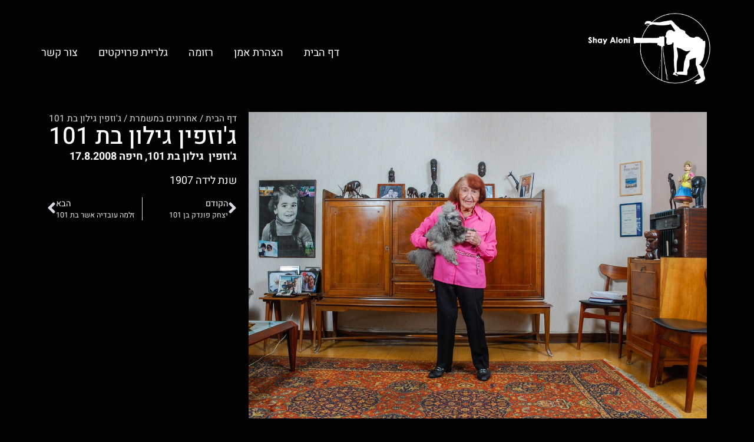

--- FILE ---
content_type: text/html; charset=UTF-8
request_url: https://shayaloni.co.il/portfolio/%D7%92%D7%95%D7%96%D7%A4%D7%99%D7%9F-%D7%A4%D7%99%D7%A0%D7%99-%D7%92%D7%99%D7%9C%D7%95%D7%9F-%D7%91%D7%AA-101/
body_size: 11106
content:
<!doctype html>
<html dir="rtl" lang="he-IL">
<head>
	<meta charset="UTF-8">
	<meta name="viewport" content="width=device-width, initial-scale=1">
	<link rel="profile" href="https://gmpg.org/xfn/11">
	<meta name='robots' content='index, follow, max-image-preview:large, max-snippet:-1, max-video-preview:-1' />

	<!-- This site is optimized with the Yoast SEO plugin v26.5 - https://yoast.com/wordpress/plugins/seo/ -->
	<title>ג&#039;וזפין גילון בת 101 - שי אלוני</title>
	<link rel="canonical" href="https://shayaloni.co.il/portfolio/גוזפין-פיני-גילון-בת-101/" />
	<meta property="og:locale" content="he_IL" />
	<meta property="og:type" content="article" />
	<meta property="og:title" content="ג&#039;וזפין גילון בת 101 - שי אלוני" />
	<meta property="og:description" content="ג&#039;וזפין  גילון בת 101, חיפה 17.8.2008 שנת לידה 1907" />
	<meta property="og:url" content="https://shayaloni.co.il/portfolio/גוזפין-פיני-גילון-בת-101/" />
	<meta property="og:site_name" content="שי אלוני" />
	<meta property="article:modified_time" content="2023-06-10T14:33:39+00:00" />
	<meta property="og:image" content="https://shayaloni.co.il/wp-content/uploads/2022/08/mini-_DSC0159.jpg" />
	<meta property="og:image:width" content="1200" />
	<meta property="og:image:height" content="803" />
	<meta property="og:image:type" content="image/jpeg" />
	<meta name="twitter:card" content="summary_large_image" />
	<meta name="twitter:label1" content="זמן קריאה מוערך" />
	<meta name="twitter:data1" content="דקה1" />
	<script type="application/ld+json" class="yoast-schema-graph">{"@context":"https://schema.org","@graph":[{"@type":"WebPage","@id":"https://shayaloni.co.il/portfolio/%d7%92%d7%95%d7%96%d7%a4%d7%99%d7%9f-%d7%a4%d7%99%d7%a0%d7%99-%d7%92%d7%99%d7%9c%d7%95%d7%9f-%d7%91%d7%aa-101/","url":"https://shayaloni.co.il/portfolio/%d7%92%d7%95%d7%96%d7%a4%d7%99%d7%9f-%d7%a4%d7%99%d7%a0%d7%99-%d7%92%d7%99%d7%9c%d7%95%d7%9f-%d7%91%d7%aa-101/","name":"ג'וזפין גילון בת 101 - שי אלוני","isPartOf":{"@id":"https://shayaloni.co.il/#website"},"primaryImageOfPage":{"@id":"https://shayaloni.co.il/portfolio/%d7%92%d7%95%d7%96%d7%a4%d7%99%d7%9f-%d7%a4%d7%99%d7%a0%d7%99-%d7%92%d7%99%d7%9c%d7%95%d7%9f-%d7%91%d7%aa-101/#primaryimage"},"image":{"@id":"https://shayaloni.co.il/portfolio/%d7%92%d7%95%d7%96%d7%a4%d7%99%d7%9f-%d7%a4%d7%99%d7%a0%d7%99-%d7%92%d7%99%d7%9c%d7%95%d7%9f-%d7%91%d7%aa-101/#primaryimage"},"thumbnailUrl":"https://shayaloni.co.il/wp-content/uploads/2022/08/mini-_DSC0159.jpg","datePublished":"2022-08-06T07:47:27+00:00","dateModified":"2023-06-10T14:33:39+00:00","breadcrumb":{"@id":"https://shayaloni.co.il/portfolio/%d7%92%d7%95%d7%96%d7%a4%d7%99%d7%9f-%d7%a4%d7%99%d7%a0%d7%99-%d7%92%d7%99%d7%9c%d7%95%d7%9f-%d7%91%d7%aa-101/#breadcrumb"},"inLanguage":"he-IL","potentialAction":[{"@type":"ReadAction","target":["https://shayaloni.co.il/portfolio/%d7%92%d7%95%d7%96%d7%a4%d7%99%d7%9f-%d7%a4%d7%99%d7%a0%d7%99-%d7%92%d7%99%d7%9c%d7%95%d7%9f-%d7%91%d7%aa-101/"]}]},{"@type":"ImageObject","inLanguage":"he-IL","@id":"https://shayaloni.co.il/portfolio/%d7%92%d7%95%d7%96%d7%a4%d7%99%d7%9f-%d7%a4%d7%99%d7%a0%d7%99-%d7%92%d7%99%d7%9c%d7%95%d7%9f-%d7%91%d7%aa-101/#primaryimage","url":"https://shayaloni.co.il/wp-content/uploads/2022/08/mini-_DSC0159.jpg","contentUrl":"https://shayaloni.co.il/wp-content/uploads/2022/08/mini-_DSC0159.jpg","width":1200,"height":803,"caption":"ג'וזפין  גילון בת 101, חיפה 17.8.2008"},{"@type":"BreadcrumbList","@id":"https://shayaloni.co.il/portfolio/%d7%92%d7%95%d7%96%d7%a4%d7%99%d7%9f-%d7%a4%d7%99%d7%a0%d7%99-%d7%92%d7%99%d7%9c%d7%95%d7%9f-%d7%91%d7%aa-101/#breadcrumb","itemListElement":[{"@type":"ListItem","position":1,"name":"דף הבית","item":"https://shayaloni.co.il/"},{"@type":"ListItem","position":2,"name":"אחרונים במשמרת","item":"https://shayaloni.co.il/project/%d7%90%d7%97%d7%a8%d7%95%d7%a0%d7%99%d7%9d-%d7%91%d7%9e%d7%a9%d7%9e%d7%a8%d7%aa/"},{"@type":"ListItem","position":3,"name":"ג'וזפין גילון בת 101"}]},{"@type":"WebSite","@id":"https://shayaloni.co.il/#website","url":"https://shayaloni.co.il/","name":"שי אלוני","description":"אתר הצילום של שי אלוני","publisher":{"@id":"https://shayaloni.co.il/#/schema/person/b398c133eb3f41acd29dba7fb28a1fb4"},"potentialAction":[{"@type":"SearchAction","target":{"@type":"EntryPoint","urlTemplate":"https://shayaloni.co.il/?s={search_term_string}"},"query-input":{"@type":"PropertyValueSpecification","valueRequired":true,"valueName":"search_term_string"}}],"inLanguage":"he-IL"},{"@type":["Person","Organization"],"@id":"https://shayaloni.co.il/#/schema/person/b398c133eb3f41acd29dba7fb28a1fb4","name":"shay","image":{"@type":"ImageObject","inLanguage":"he-IL","@id":"https://shayaloni.co.il/#/schema/person/image/","url":"https://shayaloni.co.il/wp-content/uploads/2022/03/LOGO-Custom.jpeg","contentUrl":"https://shayaloni.co.il/wp-content/uploads/2022/03/LOGO-Custom.jpeg","width":259,"height":266,"caption":"shay"},"logo":{"@id":"https://shayaloni.co.il/#/schema/person/image/"}}]}</script>
	<!-- / Yoast SEO plugin. -->


<link rel="alternate" type="application/rss+xml" title="שי אלוני &laquo; פיד‏" href="https://shayaloni.co.il/feed/" />
<link rel="alternate" type="application/rss+xml" title="שי אלוני &laquo; פיד תגובות‏" href="https://shayaloni.co.il/comments/feed/" />
<link rel="alternate" title="oEmbed (JSON)" type="application/json+oembed" href="https://shayaloni.co.il/wp-json/oembed/1.0/embed?url=https%3A%2F%2Fshayaloni.co.il%2Fportfolio%2F%25d7%2592%25d7%2595%25d7%2596%25d7%25a4%25d7%2599%25d7%259f-%25d7%25a4%25d7%2599%25d7%25a0%25d7%2599-%25d7%2592%25d7%2599%25d7%259c%25d7%2595%25d7%259f-%25d7%2591%25d7%25aa-101%2F" />
<link rel="alternate" title="oEmbed (XML)" type="text/xml+oembed" href="https://shayaloni.co.il/wp-json/oembed/1.0/embed?url=https%3A%2F%2Fshayaloni.co.il%2Fportfolio%2F%25d7%2592%25d7%2595%25d7%2596%25d7%25a4%25d7%2599%25d7%259f-%25d7%25a4%25d7%2599%25d7%25a0%25d7%2599-%25d7%2592%25d7%2599%25d7%259c%25d7%2595%25d7%259f-%25d7%2591%25d7%25aa-101%2F&#038;format=xml" />
<style id='wp-img-auto-sizes-contain-inline-css'>
img:is([sizes=auto i],[sizes^="auto," i]){contain-intrinsic-size:3000px 1500px}
/*# sourceURL=wp-img-auto-sizes-contain-inline-css */
</style>
<style id='wp-emoji-styles-inline-css'>

	img.wp-smiley, img.emoji {
		display: inline !important;
		border: none !important;
		box-shadow: none !important;
		height: 1em !important;
		width: 1em !important;
		margin: 0 0.07em !important;
		vertical-align: -0.1em !important;
		background: none !important;
		padding: 0 !important;
	}
/*# sourceURL=wp-emoji-styles-inline-css */
</style>
<link rel='stylesheet' id='wp-block-library-rtl-css' href='https://shayaloni.co.il/wp-includes/css/dist/block-library/style-rtl.min.css?ver=6.9' media='all' />
<style id='global-styles-inline-css'>
:root{--wp--preset--aspect-ratio--square: 1;--wp--preset--aspect-ratio--4-3: 4/3;--wp--preset--aspect-ratio--3-4: 3/4;--wp--preset--aspect-ratio--3-2: 3/2;--wp--preset--aspect-ratio--2-3: 2/3;--wp--preset--aspect-ratio--16-9: 16/9;--wp--preset--aspect-ratio--9-16: 9/16;--wp--preset--color--black: #000000;--wp--preset--color--cyan-bluish-gray: #abb8c3;--wp--preset--color--white: #ffffff;--wp--preset--color--pale-pink: #f78da7;--wp--preset--color--vivid-red: #cf2e2e;--wp--preset--color--luminous-vivid-orange: #ff6900;--wp--preset--color--luminous-vivid-amber: #fcb900;--wp--preset--color--light-green-cyan: #7bdcb5;--wp--preset--color--vivid-green-cyan: #00d084;--wp--preset--color--pale-cyan-blue: #8ed1fc;--wp--preset--color--vivid-cyan-blue: #0693e3;--wp--preset--color--vivid-purple: #9b51e0;--wp--preset--gradient--vivid-cyan-blue-to-vivid-purple: linear-gradient(135deg,rgb(6,147,227) 0%,rgb(155,81,224) 100%);--wp--preset--gradient--light-green-cyan-to-vivid-green-cyan: linear-gradient(135deg,rgb(122,220,180) 0%,rgb(0,208,130) 100%);--wp--preset--gradient--luminous-vivid-amber-to-luminous-vivid-orange: linear-gradient(135deg,rgb(252,185,0) 0%,rgb(255,105,0) 100%);--wp--preset--gradient--luminous-vivid-orange-to-vivid-red: linear-gradient(135deg,rgb(255,105,0) 0%,rgb(207,46,46) 100%);--wp--preset--gradient--very-light-gray-to-cyan-bluish-gray: linear-gradient(135deg,rgb(238,238,238) 0%,rgb(169,184,195) 100%);--wp--preset--gradient--cool-to-warm-spectrum: linear-gradient(135deg,rgb(74,234,220) 0%,rgb(151,120,209) 20%,rgb(207,42,186) 40%,rgb(238,44,130) 60%,rgb(251,105,98) 80%,rgb(254,248,76) 100%);--wp--preset--gradient--blush-light-purple: linear-gradient(135deg,rgb(255,206,236) 0%,rgb(152,150,240) 100%);--wp--preset--gradient--blush-bordeaux: linear-gradient(135deg,rgb(254,205,165) 0%,rgb(254,45,45) 50%,rgb(107,0,62) 100%);--wp--preset--gradient--luminous-dusk: linear-gradient(135deg,rgb(255,203,112) 0%,rgb(199,81,192) 50%,rgb(65,88,208) 100%);--wp--preset--gradient--pale-ocean: linear-gradient(135deg,rgb(255,245,203) 0%,rgb(182,227,212) 50%,rgb(51,167,181) 100%);--wp--preset--gradient--electric-grass: linear-gradient(135deg,rgb(202,248,128) 0%,rgb(113,206,126) 100%);--wp--preset--gradient--midnight: linear-gradient(135deg,rgb(2,3,129) 0%,rgb(40,116,252) 100%);--wp--preset--font-size--small: 13px;--wp--preset--font-size--medium: 20px;--wp--preset--font-size--large: 36px;--wp--preset--font-size--x-large: 42px;--wp--preset--spacing--20: 0.44rem;--wp--preset--spacing--30: 0.67rem;--wp--preset--spacing--40: 1rem;--wp--preset--spacing--50: 1.5rem;--wp--preset--spacing--60: 2.25rem;--wp--preset--spacing--70: 3.38rem;--wp--preset--spacing--80: 5.06rem;--wp--preset--shadow--natural: 6px 6px 9px rgba(0, 0, 0, 0.2);--wp--preset--shadow--deep: 12px 12px 50px rgba(0, 0, 0, 0.4);--wp--preset--shadow--sharp: 6px 6px 0px rgba(0, 0, 0, 0.2);--wp--preset--shadow--outlined: 6px 6px 0px -3px rgb(255, 255, 255), 6px 6px rgb(0, 0, 0);--wp--preset--shadow--crisp: 6px 6px 0px rgb(0, 0, 0);}:root { --wp--style--global--content-size: 800px;--wp--style--global--wide-size: 1200px; }:where(body) { margin: 0; }.wp-site-blocks > .alignleft { float: left; margin-right: 2em; }.wp-site-blocks > .alignright { float: right; margin-left: 2em; }.wp-site-blocks > .aligncenter { justify-content: center; margin-left: auto; margin-right: auto; }:where(.wp-site-blocks) > * { margin-block-start: 24px; margin-block-end: 0; }:where(.wp-site-blocks) > :first-child { margin-block-start: 0; }:where(.wp-site-blocks) > :last-child { margin-block-end: 0; }:root { --wp--style--block-gap: 24px; }:root :where(.is-layout-flow) > :first-child{margin-block-start: 0;}:root :where(.is-layout-flow) > :last-child{margin-block-end: 0;}:root :where(.is-layout-flow) > *{margin-block-start: 24px;margin-block-end: 0;}:root :where(.is-layout-constrained) > :first-child{margin-block-start: 0;}:root :where(.is-layout-constrained) > :last-child{margin-block-end: 0;}:root :where(.is-layout-constrained) > *{margin-block-start: 24px;margin-block-end: 0;}:root :where(.is-layout-flex){gap: 24px;}:root :where(.is-layout-grid){gap: 24px;}.is-layout-flow > .alignleft{float: left;margin-inline-start: 0;margin-inline-end: 2em;}.is-layout-flow > .alignright{float: right;margin-inline-start: 2em;margin-inline-end: 0;}.is-layout-flow > .aligncenter{margin-left: auto !important;margin-right: auto !important;}.is-layout-constrained > .alignleft{float: left;margin-inline-start: 0;margin-inline-end: 2em;}.is-layout-constrained > .alignright{float: right;margin-inline-start: 2em;margin-inline-end: 0;}.is-layout-constrained > .aligncenter{margin-left: auto !important;margin-right: auto !important;}.is-layout-constrained > :where(:not(.alignleft):not(.alignright):not(.alignfull)){max-width: var(--wp--style--global--content-size);margin-left: auto !important;margin-right: auto !important;}.is-layout-constrained > .alignwide{max-width: var(--wp--style--global--wide-size);}body .is-layout-flex{display: flex;}.is-layout-flex{flex-wrap: wrap;align-items: center;}.is-layout-flex > :is(*, div){margin: 0;}body .is-layout-grid{display: grid;}.is-layout-grid > :is(*, div){margin: 0;}body{padding-top: 0px;padding-right: 0px;padding-bottom: 0px;padding-left: 0px;}a:where(:not(.wp-element-button)){text-decoration: underline;}:root :where(.wp-element-button, .wp-block-button__link){background-color: #32373c;border-width: 0;color: #fff;font-family: inherit;font-size: inherit;font-style: inherit;font-weight: inherit;letter-spacing: inherit;line-height: inherit;padding-top: calc(0.667em + 2px);padding-right: calc(1.333em + 2px);padding-bottom: calc(0.667em + 2px);padding-left: calc(1.333em + 2px);text-decoration: none;text-transform: inherit;}.has-black-color{color: var(--wp--preset--color--black) !important;}.has-cyan-bluish-gray-color{color: var(--wp--preset--color--cyan-bluish-gray) !important;}.has-white-color{color: var(--wp--preset--color--white) !important;}.has-pale-pink-color{color: var(--wp--preset--color--pale-pink) !important;}.has-vivid-red-color{color: var(--wp--preset--color--vivid-red) !important;}.has-luminous-vivid-orange-color{color: var(--wp--preset--color--luminous-vivid-orange) !important;}.has-luminous-vivid-amber-color{color: var(--wp--preset--color--luminous-vivid-amber) !important;}.has-light-green-cyan-color{color: var(--wp--preset--color--light-green-cyan) !important;}.has-vivid-green-cyan-color{color: var(--wp--preset--color--vivid-green-cyan) !important;}.has-pale-cyan-blue-color{color: var(--wp--preset--color--pale-cyan-blue) !important;}.has-vivid-cyan-blue-color{color: var(--wp--preset--color--vivid-cyan-blue) !important;}.has-vivid-purple-color{color: var(--wp--preset--color--vivid-purple) !important;}.has-black-background-color{background-color: var(--wp--preset--color--black) !important;}.has-cyan-bluish-gray-background-color{background-color: var(--wp--preset--color--cyan-bluish-gray) !important;}.has-white-background-color{background-color: var(--wp--preset--color--white) !important;}.has-pale-pink-background-color{background-color: var(--wp--preset--color--pale-pink) !important;}.has-vivid-red-background-color{background-color: var(--wp--preset--color--vivid-red) !important;}.has-luminous-vivid-orange-background-color{background-color: var(--wp--preset--color--luminous-vivid-orange) !important;}.has-luminous-vivid-amber-background-color{background-color: var(--wp--preset--color--luminous-vivid-amber) !important;}.has-light-green-cyan-background-color{background-color: var(--wp--preset--color--light-green-cyan) !important;}.has-vivid-green-cyan-background-color{background-color: var(--wp--preset--color--vivid-green-cyan) !important;}.has-pale-cyan-blue-background-color{background-color: var(--wp--preset--color--pale-cyan-blue) !important;}.has-vivid-cyan-blue-background-color{background-color: var(--wp--preset--color--vivid-cyan-blue) !important;}.has-vivid-purple-background-color{background-color: var(--wp--preset--color--vivid-purple) !important;}.has-black-border-color{border-color: var(--wp--preset--color--black) !important;}.has-cyan-bluish-gray-border-color{border-color: var(--wp--preset--color--cyan-bluish-gray) !important;}.has-white-border-color{border-color: var(--wp--preset--color--white) !important;}.has-pale-pink-border-color{border-color: var(--wp--preset--color--pale-pink) !important;}.has-vivid-red-border-color{border-color: var(--wp--preset--color--vivid-red) !important;}.has-luminous-vivid-orange-border-color{border-color: var(--wp--preset--color--luminous-vivid-orange) !important;}.has-luminous-vivid-amber-border-color{border-color: var(--wp--preset--color--luminous-vivid-amber) !important;}.has-light-green-cyan-border-color{border-color: var(--wp--preset--color--light-green-cyan) !important;}.has-vivid-green-cyan-border-color{border-color: var(--wp--preset--color--vivid-green-cyan) !important;}.has-pale-cyan-blue-border-color{border-color: var(--wp--preset--color--pale-cyan-blue) !important;}.has-vivid-cyan-blue-border-color{border-color: var(--wp--preset--color--vivid-cyan-blue) !important;}.has-vivid-purple-border-color{border-color: var(--wp--preset--color--vivid-purple) !important;}.has-vivid-cyan-blue-to-vivid-purple-gradient-background{background: var(--wp--preset--gradient--vivid-cyan-blue-to-vivid-purple) !important;}.has-light-green-cyan-to-vivid-green-cyan-gradient-background{background: var(--wp--preset--gradient--light-green-cyan-to-vivid-green-cyan) !important;}.has-luminous-vivid-amber-to-luminous-vivid-orange-gradient-background{background: var(--wp--preset--gradient--luminous-vivid-amber-to-luminous-vivid-orange) !important;}.has-luminous-vivid-orange-to-vivid-red-gradient-background{background: var(--wp--preset--gradient--luminous-vivid-orange-to-vivid-red) !important;}.has-very-light-gray-to-cyan-bluish-gray-gradient-background{background: var(--wp--preset--gradient--very-light-gray-to-cyan-bluish-gray) !important;}.has-cool-to-warm-spectrum-gradient-background{background: var(--wp--preset--gradient--cool-to-warm-spectrum) !important;}.has-blush-light-purple-gradient-background{background: var(--wp--preset--gradient--blush-light-purple) !important;}.has-blush-bordeaux-gradient-background{background: var(--wp--preset--gradient--blush-bordeaux) !important;}.has-luminous-dusk-gradient-background{background: var(--wp--preset--gradient--luminous-dusk) !important;}.has-pale-ocean-gradient-background{background: var(--wp--preset--gradient--pale-ocean) !important;}.has-electric-grass-gradient-background{background: var(--wp--preset--gradient--electric-grass) !important;}.has-midnight-gradient-background{background: var(--wp--preset--gradient--midnight) !important;}.has-small-font-size{font-size: var(--wp--preset--font-size--small) !important;}.has-medium-font-size{font-size: var(--wp--preset--font-size--medium) !important;}.has-large-font-size{font-size: var(--wp--preset--font-size--large) !important;}.has-x-large-font-size{font-size: var(--wp--preset--font-size--x-large) !important;}
:root :where(.wp-block-pullquote){font-size: 1.5em;line-height: 1.6;}
/*# sourceURL=global-styles-inline-css */
</style>
<link rel='stylesheet' id='hello-elementor-css' href='https://shayaloni.co.il/wp-content/themes/hello-elementor/assets/css/reset.css?ver=3.4.5' media='all' />
<link rel='stylesheet' id='hello-elementor-theme-style-css' href='https://shayaloni.co.il/wp-content/themes/hello-elementor/assets/css/theme.css?ver=3.4.5' media='all' />
<link rel='stylesheet' id='hello-elementor-header-footer-css' href='https://shayaloni.co.il/wp-content/themes/hello-elementor/assets/css/header-footer.css?ver=3.4.5' media='all' />
<link rel='stylesheet' id='elementor-frontend-css' href='https://shayaloni.co.il/wp-content/plugins/elementor/assets/css/frontend-rtl.min.css?ver=3.33.3' media='all' />
<link rel='stylesheet' id='elementor-post-5-css' href='https://shayaloni.co.il/wp-content/uploads/elementor/css/post-5.css?ver=1765017371' media='all' />
<link rel='stylesheet' id='widget-image-css' href='https://shayaloni.co.il/wp-content/plugins/elementor/assets/css/widget-image-rtl.min.css?ver=3.33.3' media='all' />
<link rel='stylesheet' id='widget-nav-menu-css' href='https://shayaloni.co.il/wp-content/plugins/elementor-pro/assets/css/widget-nav-menu-rtl.min.css?ver=3.33.2' media='all' />
<link rel='stylesheet' id='widget-heading-css' href='https://shayaloni.co.il/wp-content/plugins/elementor/assets/css/widget-heading-rtl.min.css?ver=3.33.3' media='all' />
<link rel='stylesheet' id='e-sticky-css' href='https://shayaloni.co.il/wp-content/plugins/elementor-pro/assets/css/modules/sticky.min.css?ver=3.33.2' media='all' />
<link rel='stylesheet' id='widget-breadcrumbs-css' href='https://shayaloni.co.il/wp-content/plugins/elementor-pro/assets/css/widget-breadcrumbs-rtl.min.css?ver=3.33.2' media='all' />
<link rel='stylesheet' id='widget-post-navigation-css' href='https://shayaloni.co.il/wp-content/plugins/elementor-pro/assets/css/widget-post-navigation-rtl.min.css?ver=3.33.2' media='all' />
<link rel='stylesheet' id='elementor-icons-css' href='https://shayaloni.co.il/wp-content/plugins/elementor/assets/lib/eicons/css/elementor-icons.min.css?ver=5.44.0' media='all' />
<link rel='stylesheet' id='jet-tricks-frontend-css' href='https://shayaloni.co.il/wp-content/plugins/jet-tricks/assets/css/jet-tricks-frontend.css?ver=1.5.6' media='all' />
<link rel='stylesheet' id='elementor-post-11-css' href='https://shayaloni.co.il/wp-content/uploads/elementor/css/post-11.css?ver=1765017371' media='all' />
<link rel='stylesheet' id='elementor-post-7-css' href='https://shayaloni.co.il/wp-content/uploads/elementor/css/post-7.css?ver=1765017371' media='all' />
<link rel='stylesheet' id='elementor-post-338-css' href='https://shayaloni.co.il/wp-content/uploads/elementor/css/post-338.css?ver=1765017371' media='all' />
<link rel='stylesheet' id='elementor-gf-local-heebo-css' href='https://shayaloni.co.il/wp-content/uploads/elementor/google-fonts/css/heebo.css?ver=1755328940' media='all' />
<link rel='stylesheet' id='elementor-icons-shared-0-css' href='https://shayaloni.co.il/wp-content/plugins/elementor/assets/lib/font-awesome/css/fontawesome.min.css?ver=5.15.3' media='all' />
<link rel='stylesheet' id='elementor-icons-fa-solid-css' href='https://shayaloni.co.il/wp-content/plugins/elementor/assets/lib/font-awesome/css/solid.min.css?ver=5.15.3' media='all' />
<script src="https://shayaloni.co.il/wp-includes/js/jquery/jquery.min.js?ver=3.7.1" id="jquery-core-js"></script>
<script src="https://shayaloni.co.il/wp-includes/js/jquery/jquery-migrate.min.js?ver=3.4.1" id="jquery-migrate-js"></script>
<link rel="https://api.w.org/" href="https://shayaloni.co.il/wp-json/" /><link rel="EditURI" type="application/rsd+xml" title="RSD" href="https://shayaloni.co.il/xmlrpc.php?rsd" />
<meta name="generator" content="WordPress 6.9" />
<link rel='shortlink' href='https://shayaloni.co.il/?p=432' />
<meta name="generator" content="Elementor 3.33.3; features: additional_custom_breakpoints; settings: css_print_method-external, google_font-enabled, font_display-swap">
			<style>
				.e-con.e-parent:nth-of-type(n+4):not(.e-lazyloaded):not(.e-no-lazyload),
				.e-con.e-parent:nth-of-type(n+4):not(.e-lazyloaded):not(.e-no-lazyload) * {
					background-image: none !important;
				}
				@media screen and (max-height: 1024px) {
					.e-con.e-parent:nth-of-type(n+3):not(.e-lazyloaded):not(.e-no-lazyload),
					.e-con.e-parent:nth-of-type(n+3):not(.e-lazyloaded):not(.e-no-lazyload) * {
						background-image: none !important;
					}
				}
				@media screen and (max-height: 640px) {
					.e-con.e-parent:nth-of-type(n+2):not(.e-lazyloaded):not(.e-no-lazyload),
					.e-con.e-parent:nth-of-type(n+2):not(.e-lazyloaded):not(.e-no-lazyload) * {
						background-image: none !important;
					}
				}
			</style>
			<link rel="icon" href="https://shayaloni.co.il/wp-content/uploads/2022/03/LOGO-Custom-150x150.jpeg" sizes="32x32" />
<link rel="icon" href="https://shayaloni.co.il/wp-content/uploads/2022/03/LOGO-Custom.jpeg" sizes="192x192" />
<link rel="apple-touch-icon" href="https://shayaloni.co.il/wp-content/uploads/2022/03/LOGO-Custom.jpeg" />
<meta name="msapplication-TileImage" content="https://shayaloni.co.il/wp-content/uploads/2022/03/LOGO-Custom.jpeg" />
</head>
<body class="rtl wp-singular portfolio-template-default single single-portfolio postid-432 wp-custom-logo wp-embed-responsive wp-theme-hello-elementor wp-child-theme-shayaloni hello-elementor-default elementor-default elementor-kit-5 elementor-page-338">


<a class="skip-link screen-reader-text" href="#content">דלג לתוכן</a>

		<header data-elementor-type="header" data-elementor-id="11" class="elementor elementor-11 elementor-location-header" data-elementor-post-type="elementor_library">
			<div class="elementor-element elementor-element-e7f1a9e e-flex e-con-boxed e-con e-parent" data-id="e7f1a9e" data-element_type="container" data-settings="{&quot;jet_parallax_layout_list&quot;:[]}">
					<div class="e-con-inner">
				<div class="elementor-element elementor-element-6c52ab9 elementor-widget elementor-widget-theme-site-logo elementor-widget-image" data-id="6c52ab9" data-element_type="widget" data-widget_type="theme-site-logo.default">
				<div class="elementor-widget-container">
											<a href="https://shayaloni.co.il">
			<img width="1395" height="1000" src="https://shayaloni.co.il/wp-content/uploads/2023/06/לוגו-15.6.23.png" class="attachment-full size-full wp-image-2443" alt="" srcset="https://shayaloni.co.il/wp-content/uploads/2023/06/לוגו-15.6.23.png 1395w, https://shayaloni.co.il/wp-content/uploads/2023/06/לוגו-15.6.23-300x215.png 300w, https://shayaloni.co.il/wp-content/uploads/2023/06/לוגו-15.6.23-1024x734.png 1024w, https://shayaloni.co.il/wp-content/uploads/2023/06/לוגו-15.6.23-768x551.png 768w" sizes="(max-width: 1395px) 100vw, 1395px" />				</a>
											</div>
				</div>
				<div class="elementor-element elementor-element-325e6c9 elementor-nav-menu--stretch elementor-nav-menu__text-align-center elementor-nav-menu--dropdown-tablet elementor-nav-menu--toggle elementor-nav-menu--burger elementor-widget elementor-widget-nav-menu" data-id="325e6c9" data-element_type="widget" data-settings="{&quot;full_width&quot;:&quot;stretch&quot;,&quot;layout&quot;:&quot;horizontal&quot;,&quot;submenu_icon&quot;:{&quot;value&quot;:&quot;&lt;i class=\&quot;fas fa-caret-down\&quot; aria-hidden=\&quot;true\&quot;&gt;&lt;\/i&gt;&quot;,&quot;library&quot;:&quot;fa-solid&quot;},&quot;toggle&quot;:&quot;burger&quot;}" data-widget_type="nav-menu.default">
				<div class="elementor-widget-container">
								<nav aria-label="תפריט" class="elementor-nav-menu--main elementor-nav-menu__container elementor-nav-menu--layout-horizontal e--pointer-underline e--animation-fade">
				<ul id="menu-1-325e6c9" class="elementor-nav-menu"><li class="menu-item menu-item-type-post_type menu-item-object-page menu-item-home menu-item-2349"><a href="https://shayaloni.co.il/" class="elementor-item">דף הבית</a></li>
<li class="menu-item menu-item-type-post_type menu-item-object-page menu-item-2347"><a href="https://shayaloni.co.il/about/" class="elementor-item">הצהרת אמן</a></li>
<li class="menu-item menu-item-type-post_type menu-item-object-page menu-item-2348"><a href="https://shayaloni.co.il/%d7%a8%d7%96%d7%95%d7%9e%d7%94/" class="elementor-item">רזומה</a></li>
<li class="menu-item menu-item-type-post_type menu-item-object-page menu-item-2407"><a href="https://shayaloni.co.il/project-gallery/" class="elementor-item">גלריית פרויקטים</a></li>
<li class="menu-item menu-item-type-post_type menu-item-object-page menu-item-2346"><a href="https://shayaloni.co.il/contact/" class="elementor-item">צור קשר</a></li>
</ul>			</nav>
					<div class="elementor-menu-toggle" role="button" tabindex="0" aria-label="כפתור פתיחת תפריט" aria-expanded="false">
			<i aria-hidden="true" role="presentation" class="elementor-menu-toggle__icon--open eicon-menu-bar"></i><i aria-hidden="true" role="presentation" class="elementor-menu-toggle__icon--close eicon-close"></i>		</div>
					<nav class="elementor-nav-menu--dropdown elementor-nav-menu__container" aria-hidden="true">
				<ul id="menu-2-325e6c9" class="elementor-nav-menu"><li class="menu-item menu-item-type-post_type menu-item-object-page menu-item-home menu-item-2349"><a href="https://shayaloni.co.il/" class="elementor-item" tabindex="-1">דף הבית</a></li>
<li class="menu-item menu-item-type-post_type menu-item-object-page menu-item-2347"><a href="https://shayaloni.co.il/about/" class="elementor-item" tabindex="-1">הצהרת אמן</a></li>
<li class="menu-item menu-item-type-post_type menu-item-object-page menu-item-2348"><a href="https://shayaloni.co.il/%d7%a8%d7%96%d7%95%d7%9e%d7%94/" class="elementor-item" tabindex="-1">רזומה</a></li>
<li class="menu-item menu-item-type-post_type menu-item-object-page menu-item-2407"><a href="https://shayaloni.co.il/project-gallery/" class="elementor-item" tabindex="-1">גלריית פרויקטים</a></li>
<li class="menu-item menu-item-type-post_type menu-item-object-page menu-item-2346"><a href="https://shayaloni.co.il/contact/" class="elementor-item" tabindex="-1">צור קשר</a></li>
</ul>			</nav>
						</div>
				</div>
					</div>
				</div>
				</header>
				<div data-elementor-type="single-post" data-elementor-id="338" class="elementor elementor-338 elementor-location-single post-432 portfolio type-portfolio status-publish has-post-thumbnail hentry project-20" data-elementor-post-type="elementor_library">
			<div class="elementor-element elementor-element-e114d2b e-flex e-con-boxed e-con e-parent" data-id="e114d2b" data-element_type="container" data-settings="{&quot;jet_parallax_layout_list&quot;:[]}">
					<div class="e-con-inner">
		<div class="elementor-element elementor-element-4d9cd6f e-con-full e-flex e-con e-child" data-id="4d9cd6f" data-element_type="container" data-settings="{&quot;jet_parallax_layout_list&quot;:[]}">
				<div class="elementor-element elementor-element-8eae163 elementor-widget elementor-widget-theme-post-featured-image elementor-widget-image" data-id="8eae163" data-element_type="widget" data-settings="{&quot;sticky&quot;:&quot;top&quot;,&quot;sticky_on&quot;:[&quot;desktop&quot;],&quot;sticky_parent&quot;:&quot;yes&quot;,&quot;sticky_offset&quot;:0,&quot;sticky_effects_offset&quot;:0,&quot;sticky_anchor_link_offset&quot;:0}" data-widget_type="theme-post-featured-image.default">
				<div class="elementor-widget-container">
																<a href="https://shayaloni.co.il/wp-content/uploads/2022/08/mini-_DSC0159.jpg" data-elementor-open-lightbox="yes" data-elementor-lightbox-title="ג&#039;וזפין  גילון בת 101, חיפה 17.8.2008" data-e-action-hash="#elementor-action%3Aaction%3Dlightbox%26settings%3DeyJpZCI6NDMzLCJ1cmwiOiJodHRwczpcL1wvc2hheWFsb25pLmNvLmlsXC93cC1jb250ZW50XC91cGxvYWRzXC8yMDIyXC8wOFwvbWluaS1fRFNDMDE1OS5qcGcifQ%3D%3D">
							<img width="1200" height="803" src="https://shayaloni.co.il/wp-content/uploads/2022/08/mini-_DSC0159.jpg" class="attachment-full size-full wp-image-433" alt="ג&#039;וזפין  גילון בת 101, חיפה 17.8.2008" srcset="https://shayaloni.co.il/wp-content/uploads/2022/08/mini-_DSC0159.jpg 1200w, https://shayaloni.co.il/wp-content/uploads/2022/08/mini-_DSC0159-300x201.jpg 300w, https://shayaloni.co.il/wp-content/uploads/2022/08/mini-_DSC0159-1024x685.jpg 1024w, https://shayaloni.co.il/wp-content/uploads/2022/08/mini-_DSC0159-768x514.jpg 768w" sizes="(max-width: 1200px) 100vw, 1200px" />								</a>
															</div>
				</div>
				</div>
		<div class="elementor-element elementor-element-8caa015 e-con-full e-flex e-con e-child" data-id="8caa015" data-element_type="container" data-settings="{&quot;jet_parallax_layout_list&quot;:[]}">
				<div class="elementor-element elementor-element-71d064d elementor-widget elementor-widget-breadcrumbs" data-id="71d064d" data-element_type="widget" data-widget_type="breadcrumbs.default">
				<div class="elementor-widget-container">
					<p id="breadcrumbs"><span><span><a href="https://shayaloni.co.il/">דף הבית</a></span> / <span><a href="https://shayaloni.co.il/project/%d7%90%d7%97%d7%a8%d7%95%d7%a0%d7%99%d7%9d-%d7%91%d7%9e%d7%a9%d7%9e%d7%a8%d7%aa/">אחרונים במשמרת</a></span> / <span class="breadcrumb_last" aria-current="page">ג'וזפין גילון בת 101</span></span></p>				</div>
				</div>
				<div class="elementor-element elementor-element-2948bfe elementor-widget elementor-widget-theme-post-title elementor-page-title elementor-widget-heading" data-id="2948bfe" data-element_type="widget" data-widget_type="theme-post-title.default">
				<div class="elementor-widget-container">
					<h1 class="elementor-heading-title elementor-size-default">ג'וזפין  גילון בת 101</h1>				</div>
				</div>
				<div class="elementor-element elementor-element-3a3f514 elementor-widget elementor-widget-theme-post-content" data-id="3a3f514" data-element_type="widget" data-widget_type="theme-post-content.default">
				<div class="elementor-widget-container">
					<p><strong>ג'וזפין  גילון בת 101, חיפה 17.8.2008</strong></p>
<p>שנת לידה 1907</p>
				</div>
				</div>
				<div class="elementor-element elementor-element-ab776b7 elementor-post-navigation-borders-yes elementor-widget elementor-widget-post-navigation" data-id="ab776b7" data-element_type="widget" data-widget_type="post-navigation.default">
				<div class="elementor-widget-container">
							<div class="elementor-post-navigation" role="navigation" aria-label="ניווט בין פוסטים">
			<div class="elementor-post-navigation__prev elementor-post-navigation__link">
				<a href="https://shayaloni.co.il/portfolio/%d7%99%d7%a6%d7%97%d7%a7-%d7%a4%d7%95%d7%a0%d7%93%d7%a7-%d7%91%d7%9f-101/" rel="prev"><span class="post-navigation__arrow-wrapper post-navigation__arrow-prev"><i aria-hidden="true" class="fas fa-angle-right"></i><span class="elementor-screen-only">קודם</span></span><span class="elementor-post-navigation__link__prev"><span class="post-navigation__prev--label">הקודם</span><span class="post-navigation__prev--title">יצחק פונדק בן 101</span></span></a>			</div>
							<div class="elementor-post-navigation__separator-wrapper">
					<div class="elementor-post-navigation__separator"></div>
				</div>
						<div class="elementor-post-navigation__next elementor-post-navigation__link">
				<a href="https://shayaloni.co.il/portfolio/%d7%96%d7%9c%d7%9e%d7%94-%d7%a2%d7%95%d7%91%d7%93%d7%99%d7%94-%d7%90%d7%a9%d7%a8-%d7%91%d7%aa-101/" rel="next"><span class="elementor-post-navigation__link__next"><span class="post-navigation__next--label">הבא</span><span class="post-navigation__next--title">זלמה עובדיה אשר בת 101</span></span><span class="post-navigation__arrow-wrapper post-navigation__arrow-next"><i aria-hidden="true" class="fas fa-angle-left"></i><span class="elementor-screen-only">הבא</span></span></a>			</div>
		</div>
						</div>
				</div>
				</div>
					</div>
				</div>
				</div>
				<footer data-elementor-type="footer" data-elementor-id="7" class="elementor elementor-7 elementor-location-footer" data-elementor-post-type="elementor_library">
					<section class="elementor-section elementor-top-section elementor-element elementor-element-07f329a elementor-section-boxed elementor-section-height-default elementor-section-height-default" data-id="07f329a" data-element_type="section" data-settings="{&quot;jet_parallax_layout_list&quot;:[]}">
						<div class="elementor-container elementor-column-gap-default">
					<div class="elementor-column elementor-col-100 elementor-top-column elementor-element elementor-element-59f2d55" data-id="59f2d55" data-element_type="column">
			<div class="elementor-widget-wrap elementor-element-populated">
						<div class="elementor-element elementor-element-f7ef1f5 elementor-widget elementor-widget-heading" data-id="f7ef1f5" data-element_type="widget" data-widget_type="heading.default">
				<div class="elementor-widget-container">
					<p class="elementor-heading-title elementor-size-default">&copy; 2026 כל הזכויות שמורות לשי אלוני</p>				</div>
				</div>
					</div>
		</div>
					</div>
		</section>
				</footer>
		
<script type="speculationrules">
{"prefetch":[{"source":"document","where":{"and":[{"href_matches":"/*"},{"not":{"href_matches":["/wp-*.php","/wp-admin/*","/wp-content/uploads/*","/wp-content/*","/wp-content/plugins/*","/wp-content/themes/shayaloni/*","/wp-content/themes/hello-elementor/*","/*\\?(.+)"]}},{"not":{"selector_matches":"a[rel~=\"nofollow\"]"}},{"not":{"selector_matches":".no-prefetch, .no-prefetch a"}}]},"eagerness":"conservative"}]}
</script>
			<script>
				const lazyloadRunObserver = () => {
					const lazyloadBackgrounds = document.querySelectorAll( `.e-con.e-parent:not(.e-lazyloaded)` );
					const lazyloadBackgroundObserver = new IntersectionObserver( ( entries ) => {
						entries.forEach( ( entry ) => {
							if ( entry.isIntersecting ) {
								let lazyloadBackground = entry.target;
								if( lazyloadBackground ) {
									lazyloadBackground.classList.add( 'e-lazyloaded' );
								}
								lazyloadBackgroundObserver.unobserve( entry.target );
							}
						});
					}, { rootMargin: '200px 0px 200px 0px' } );
					lazyloadBackgrounds.forEach( ( lazyloadBackground ) => {
						lazyloadBackgroundObserver.observe( lazyloadBackground );
					} );
				};
				const events = [
					'DOMContentLoaded',
					'elementor/lazyload/observe',
				];
				events.forEach( ( event ) => {
					document.addEventListener( event, lazyloadRunObserver );
				} );
			</script>
			<link rel='stylesheet' id='jet-elements-css' href='https://shayaloni.co.il/wp-content/plugins/jet-elements/assets/css/jet-elements-rtl.css?ver=2.7.9.1' media='all' />
<script src="https://shayaloni.co.il/wp-content/themes/hello-elementor/assets/js/hello-frontend.js?ver=3.4.5" id="hello-theme-frontend-js"></script>
<script src="https://shayaloni.co.il/wp-content/plugins/elementor/assets/js/webpack.runtime.min.js?ver=3.33.3" id="elementor-webpack-runtime-js"></script>
<script src="https://shayaloni.co.il/wp-content/plugins/elementor/assets/js/frontend-modules.min.js?ver=3.33.3" id="elementor-frontend-modules-js"></script>
<script src="https://shayaloni.co.il/wp-includes/js/jquery/ui/core.min.js?ver=1.13.3" id="jquery-ui-core-js"></script>
<script id="elementor-frontend-js-before">
var elementorFrontendConfig = {"environmentMode":{"edit":false,"wpPreview":false,"isScriptDebug":false},"i18n":{"shareOnFacebook":"\u05e9\u05ea\u05e3 \u05d1\u05e4\u05d9\u05d9\u05e1\u05d1\u05d5\u05e7","shareOnTwitter":"\u05e9\u05ea\u05e3 \u05d1\u05d8\u05d5\u05d5\u05d9\u05d8\u05e8","pinIt":"\u05dc\u05e0\u05e2\u05d5\u05e5 \u05d1\u05e4\u05d9\u05e0\u05d8\u05e8\u05e1\u05d8","download":"\u05d4\u05d5\u05e8\u05d3\u05d4","downloadImage":"\u05d4\u05d5\u05e8\u05d3\u05ea \u05ea\u05de\u05d5\u05e0\u05d4","fullscreen":"\u05de\u05e1\u05da \u05de\u05dc\u05d0","zoom":"\u05de\u05d9\u05e7\u05d5\u05d3","share":"\u05e9\u05ea\u05e3","playVideo":"\u05e0\u05d2\u05df \u05d5\u05d9\u05d3\u05d0\u05d5","previous":"\u05e7\u05d5\u05d3\u05dd","next":"\u05d4\u05d1\u05d0","close":"\u05e1\u05d2\u05d5\u05e8","a11yCarouselPrevSlideMessage":"\u05e9\u05e7\u05d5\u05e4\u05d9\u05ea \u05e7\u05d5\u05d3\u05de\u05ea","a11yCarouselNextSlideMessage":"\u05e9\u05e7\u05d5\u05e4\u05d9\u05ea \u05d4\u05d1\u05d0\u05d4","a11yCarouselFirstSlideMessage":"\u05d6\u05d5\u05d4\u05d9 \u05d4\u05e9\u05e7\u05d5\u05e4\u05d9\u05ea \u05d4\u05e8\u05d0\u05e9\u05d5\u05e0\u05d4","a11yCarouselLastSlideMessage":"\u05d6\u05d5\u05d4\u05d9 \u05d4\u05e9\u05e7\u05d5\u05e4\u05d9\u05ea \u05d4\u05d0\u05d7\u05e8\u05d5\u05e0\u05d4","a11yCarouselPaginationBulletMessage":"\u05dc\u05e2\u05d1\u05d5\u05e8 \u05dc\u05e9\u05e7\u05d5\u05e4\u05d9\u05ea"},"is_rtl":true,"breakpoints":{"xs":0,"sm":480,"md":768,"lg":1025,"xl":1440,"xxl":1600},"responsive":{"breakpoints":{"mobile":{"label":"\u05de\u05d5\u05d1\u05d9\u05d9\u05dc \u05d0\u05e0\u05db\u05d9","value":767,"default_value":767,"direction":"max","is_enabled":true},"mobile_extra":{"label":"\u05de\u05d5\u05d1\u05d9\u05d9\u05dc \u05d0\u05d5\u05e4\u05e7\u05d9","value":880,"default_value":880,"direction":"max","is_enabled":false},"tablet":{"label":"\u05d8\u05d0\u05d1\u05dc\u05d8 \u05d0\u05e0\u05db\u05d9","value":1024,"default_value":1024,"direction":"max","is_enabled":true},"tablet_extra":{"label":"\u05d8\u05d0\u05d1\u05dc\u05d8 \u05d0\u05d5\u05e4\u05e7\u05d9","value":1200,"default_value":1200,"direction":"max","is_enabled":false},"laptop":{"label":"\u05dc\u05e4\u05d8\u05d5\u05e4","value":1366,"default_value":1366,"direction":"max","is_enabled":false},"widescreen":{"label":"\u05de\u05e1\u05da \u05e8\u05d7\u05d1","value":2400,"default_value":2400,"direction":"min","is_enabled":false}},"hasCustomBreakpoints":false},"version":"3.33.3","is_static":false,"experimentalFeatures":{"additional_custom_breakpoints":true,"container":true,"theme_builder_v2":true,"hello-theme-header-footer":true,"nested-elements":true,"home_screen":true,"global_classes_should_enforce_capabilities":true,"e_variables":true,"cloud-library":true,"e_opt_in_v4_page":true,"import-export-customization":true,"mega-menu":true,"e_pro_variables":true},"urls":{"assets":"https:\/\/shayaloni.co.il\/wp-content\/plugins\/elementor\/assets\/","ajaxurl":"https:\/\/shayaloni.co.il\/wp-admin\/admin-ajax.php","uploadUrl":"https:\/\/shayaloni.co.il\/wp-content\/uploads"},"nonces":{"floatingButtonsClickTracking":"005a802d97"},"swiperClass":"swiper","settings":{"page":[],"editorPreferences":[]},"kit":{"body_background_background":"classic","active_breakpoints":["viewport_mobile","viewport_tablet"],"global_image_lightbox":"yes","lightbox_enable_counter":"yes","lightbox_enable_fullscreen":"yes","lightbox_enable_zoom":"yes","lightbox_enable_share":"yes","lightbox_title_src":"title","lightbox_description_src":"description","hello_header_logo_type":"logo","hello_header_menu_layout":"horizontal","hello_footer_logo_type":"logo"},"post":{"id":432,"title":"%D7%92%27%D7%95%D7%96%D7%A4%D7%99%D7%9F%20%D7%92%D7%99%D7%9C%D7%95%D7%9F%20%D7%91%D7%AA%20101%20-%20%D7%A9%D7%99%20%D7%90%D7%9C%D7%95%D7%A0%D7%99","excerpt":"","featuredImage":"https:\/\/shayaloni.co.il\/wp-content\/uploads\/2022\/08\/mini-_DSC0159-1024x685.jpg"}};
//# sourceURL=elementor-frontend-js-before
</script>
<script src="https://shayaloni.co.il/wp-content/plugins/elementor/assets/js/frontend.min.js?ver=3.33.3" id="elementor-frontend-js"></script>
<script src="https://shayaloni.co.il/wp-content/plugins/elementor-pro/assets/lib/smartmenus/jquery.smartmenus.min.js?ver=1.2.1" id="smartmenus-js"></script>
<script src="https://shayaloni.co.il/wp-content/plugins/elementor-pro/assets/lib/sticky/jquery.sticky.min.js?ver=3.33.2" id="e-sticky-js"></script>
<script src="https://shayaloni.co.il/wp-content/plugins/elementor-pro/assets/js/webpack-pro.runtime.min.js?ver=3.33.2" id="elementor-pro-webpack-runtime-js"></script>
<script src="https://shayaloni.co.il/wp-includes/js/dist/hooks.min.js?ver=dd5603f07f9220ed27f1" id="wp-hooks-js"></script>
<script src="https://shayaloni.co.il/wp-includes/js/dist/i18n.min.js?ver=c26c3dc7bed366793375" id="wp-i18n-js"></script>
<script id="wp-i18n-js-after">
wp.i18n.setLocaleData( { 'text direction\u0004ltr': [ 'rtl' ] } );
//# sourceURL=wp-i18n-js-after
</script>
<script id="elementor-pro-frontend-js-before">
var ElementorProFrontendConfig = {"ajaxurl":"https:\/\/shayaloni.co.il\/wp-admin\/admin-ajax.php","nonce":"04c3998cb8","urls":{"assets":"https:\/\/shayaloni.co.il\/wp-content\/plugins\/elementor-pro\/assets\/","rest":"https:\/\/shayaloni.co.il\/wp-json\/"},"settings":{"lazy_load_background_images":true},"popup":{"hasPopUps":true},"shareButtonsNetworks":{"facebook":{"title":"Facebook","has_counter":true},"twitter":{"title":"Twitter"},"linkedin":{"title":"LinkedIn","has_counter":true},"pinterest":{"title":"Pinterest","has_counter":true},"reddit":{"title":"Reddit","has_counter":true},"vk":{"title":"VK","has_counter":true},"odnoklassniki":{"title":"OK","has_counter":true},"tumblr":{"title":"Tumblr"},"digg":{"title":"Digg"},"skype":{"title":"Skype"},"stumbleupon":{"title":"StumbleUpon","has_counter":true},"mix":{"title":"Mix"},"telegram":{"title":"Telegram"},"pocket":{"title":"Pocket","has_counter":true},"xing":{"title":"XING","has_counter":true},"whatsapp":{"title":"WhatsApp"},"email":{"title":"Email"},"print":{"title":"Print"},"x-twitter":{"title":"X"},"threads":{"title":"Threads"}},"facebook_sdk":{"lang":"he_IL","app_id":""},"lottie":{"defaultAnimationUrl":"https:\/\/shayaloni.co.il\/wp-content\/plugins\/elementor-pro\/modules\/lottie\/assets\/animations\/default.json"}};
//# sourceURL=elementor-pro-frontend-js-before
</script>
<script src="https://shayaloni.co.il/wp-content/plugins/elementor-pro/assets/js/frontend.min.js?ver=3.33.2" id="elementor-pro-frontend-js"></script>
<script src="https://shayaloni.co.il/wp-content/plugins/elementor-pro/assets/js/elements-handlers.min.js?ver=3.33.2" id="pro-elements-handlers-js"></script>
<script id="jet-elements-js-extra">
var jetElements = {"ajaxUrl":"https://shayaloni.co.il/wp-admin/admin-ajax.php","isMobile":"false","templateApiUrl":"https://shayaloni.co.il/wp-json/jet-elements-api/v1/elementor-template","devMode":"false","messages":{"invalidMail":"Please specify a valid e-mail"}};
//# sourceURL=jet-elements-js-extra
</script>
<script src="https://shayaloni.co.il/wp-content/plugins/jet-elements/assets/js/jet-elements.min.js?ver=2.7.9.1" id="jet-elements-js"></script>
<script src="https://shayaloni.co.il/wp-content/plugins/jet-tricks/assets/js/lib/tippy/popperjs.js?ver=2.5.2" id="jet-tricks-popperjs-js"></script>
<script src="https://shayaloni.co.il/wp-content/plugins/jet-tricks/assets/js/lib/tippy/tippy-bundle.js?ver=6.3.1" id="jet-tricks-tippy-bundle-js"></script>
<script id="jet-tricks-frontend-js-extra">
var JetTricksSettings = {"elements_data":{"sections":[],"columns":[],"widgets":{"6c52ab9":[],"325e6c9":[],"8eae163":[],"71d064d":[],"2948bfe":[],"3a3f514":[],"ab776b7":[],"f7ef1f5":[]}}};
//# sourceURL=jet-tricks-frontend-js-extra
</script>
<script src="https://shayaloni.co.il/wp-content/plugins/jet-tricks/assets/js/jet-tricks-frontend.js?ver=1.5.6" id="jet-tricks-frontend-js"></script>
<script id="wp-emoji-settings" type="application/json">
{"baseUrl":"https://s.w.org/images/core/emoji/17.0.2/72x72/","ext":".png","svgUrl":"https://s.w.org/images/core/emoji/17.0.2/svg/","svgExt":".svg","source":{"concatemoji":"https://shayaloni.co.il/wp-includes/js/wp-emoji-release.min.js?ver=6.9"}}
</script>
<script type="module">
/*! This file is auto-generated */
const a=JSON.parse(document.getElementById("wp-emoji-settings").textContent),o=(window._wpemojiSettings=a,"wpEmojiSettingsSupports"),s=["flag","emoji"];function i(e){try{var t={supportTests:e,timestamp:(new Date).valueOf()};sessionStorage.setItem(o,JSON.stringify(t))}catch(e){}}function c(e,t,n){e.clearRect(0,0,e.canvas.width,e.canvas.height),e.fillText(t,0,0);t=new Uint32Array(e.getImageData(0,0,e.canvas.width,e.canvas.height).data);e.clearRect(0,0,e.canvas.width,e.canvas.height),e.fillText(n,0,0);const a=new Uint32Array(e.getImageData(0,0,e.canvas.width,e.canvas.height).data);return t.every((e,t)=>e===a[t])}function p(e,t){e.clearRect(0,0,e.canvas.width,e.canvas.height),e.fillText(t,0,0);var n=e.getImageData(16,16,1,1);for(let e=0;e<n.data.length;e++)if(0!==n.data[e])return!1;return!0}function u(e,t,n,a){switch(t){case"flag":return n(e,"\ud83c\udff3\ufe0f\u200d\u26a7\ufe0f","\ud83c\udff3\ufe0f\u200b\u26a7\ufe0f")?!1:!n(e,"\ud83c\udde8\ud83c\uddf6","\ud83c\udde8\u200b\ud83c\uddf6")&&!n(e,"\ud83c\udff4\udb40\udc67\udb40\udc62\udb40\udc65\udb40\udc6e\udb40\udc67\udb40\udc7f","\ud83c\udff4\u200b\udb40\udc67\u200b\udb40\udc62\u200b\udb40\udc65\u200b\udb40\udc6e\u200b\udb40\udc67\u200b\udb40\udc7f");case"emoji":return!a(e,"\ud83e\u1fac8")}return!1}function f(e,t,n,a){let r;const o=(r="undefined"!=typeof WorkerGlobalScope&&self instanceof WorkerGlobalScope?new OffscreenCanvas(300,150):document.createElement("canvas")).getContext("2d",{willReadFrequently:!0}),s=(o.textBaseline="top",o.font="600 32px Arial",{});return e.forEach(e=>{s[e]=t(o,e,n,a)}),s}function r(e){var t=document.createElement("script");t.src=e,t.defer=!0,document.head.appendChild(t)}a.supports={everything:!0,everythingExceptFlag:!0},new Promise(t=>{let n=function(){try{var e=JSON.parse(sessionStorage.getItem(o));if("object"==typeof e&&"number"==typeof e.timestamp&&(new Date).valueOf()<e.timestamp+604800&&"object"==typeof e.supportTests)return e.supportTests}catch(e){}return null}();if(!n){if("undefined"!=typeof Worker&&"undefined"!=typeof OffscreenCanvas&&"undefined"!=typeof URL&&URL.createObjectURL&&"undefined"!=typeof Blob)try{var e="postMessage("+f.toString()+"("+[JSON.stringify(s),u.toString(),c.toString(),p.toString()].join(",")+"));",a=new Blob([e],{type:"text/javascript"});const r=new Worker(URL.createObjectURL(a),{name:"wpTestEmojiSupports"});return void(r.onmessage=e=>{i(n=e.data),r.terminate(),t(n)})}catch(e){}i(n=f(s,u,c,p))}t(n)}).then(e=>{for(const n in e)a.supports[n]=e[n],a.supports.everything=a.supports.everything&&a.supports[n],"flag"!==n&&(a.supports.everythingExceptFlag=a.supports.everythingExceptFlag&&a.supports[n]);var t;a.supports.everythingExceptFlag=a.supports.everythingExceptFlag&&!a.supports.flag,a.supports.everything||((t=a.source||{}).concatemoji?r(t.concatemoji):t.wpemoji&&t.twemoji&&(r(t.twemoji),r(t.wpemoji)))});
//# sourceURL=https://shayaloni.co.il/wp-includes/js/wp-emoji-loader.min.js
</script>

</body>
</html>


--- FILE ---
content_type: text/css
request_url: https://shayaloni.co.il/wp-content/uploads/elementor/css/post-11.css?ver=1765017371
body_size: 809
content:
.elementor-11 .elementor-element.elementor-element-e7f1a9e{--display:flex;--flex-direction:row;--container-widget-width:calc( ( 1 - var( --container-widget-flex-grow ) ) * 100% );--container-widget-height:100%;--container-widget-flex-grow:1;--container-widget-align-self:stretch;--flex-wrap-mobile:wrap;--justify-content:space-between;--align-items:center;}.elementor-11 .elementor-element.elementor-element-6c52ab9 > .elementor-widget-container{margin:0px 0px 0px 0px;padding:0px 0px 0px 0px;}.elementor-11 .elementor-element.elementor-element-6c52ab9{text-align:left;}.elementor-11 .elementor-element.elementor-element-6c52ab9 img{width:223px;}.elementor-11 .elementor-element.elementor-element-325e6c9 .elementor-menu-toggle{margin-right:auto;}.elementor-11 .elementor-element.elementor-element-325e6c9 .elementor-nav-menu--main .elementor-item{color:#FFFFFF;fill:#FFFFFF;padding-left:0px;padding-right:0px;}.elementor-11 .elementor-element.elementor-element-325e6c9 .elementor-nav-menu--main .elementor-item:hover,
					.elementor-11 .elementor-element.elementor-element-325e6c9 .elementor-nav-menu--main .elementor-item.elementor-item-active,
					.elementor-11 .elementor-element.elementor-element-325e6c9 .elementor-nav-menu--main .elementor-item.highlighted,
					.elementor-11 .elementor-element.elementor-element-325e6c9 .elementor-nav-menu--main .elementor-item:focus{color:#FFFFFF;fill:#FFFFFF;}.elementor-11 .elementor-element.elementor-element-325e6c9 .elementor-nav-menu--main:not(.e--pointer-framed) .elementor-item:before,
					.elementor-11 .elementor-element.elementor-element-325e6c9 .elementor-nav-menu--main:not(.e--pointer-framed) .elementor-item:after{background-color:#FFFFFF;}.elementor-11 .elementor-element.elementor-element-325e6c9 .e--pointer-framed .elementor-item:before,
					.elementor-11 .elementor-element.elementor-element-325e6c9 .e--pointer-framed .elementor-item:after{border-color:#FFFFFF;}.elementor-11 .elementor-element.elementor-element-325e6c9 .elementor-nav-menu--main .elementor-item.elementor-item-active{color:#FFFFFF;}.elementor-11 .elementor-element.elementor-element-325e6c9 .elementor-nav-menu--main:not(.e--pointer-framed) .elementor-item.elementor-item-active:before,
					.elementor-11 .elementor-element.elementor-element-325e6c9 .elementor-nav-menu--main:not(.e--pointer-framed) .elementor-item.elementor-item-active:after{background-color:#FFFFFF;}.elementor-11 .elementor-element.elementor-element-325e6c9 .e--pointer-framed .elementor-item.elementor-item-active:before,
					.elementor-11 .elementor-element.elementor-element-325e6c9 .e--pointer-framed .elementor-item.elementor-item-active:after{border-color:#FFFFFF;}.elementor-11 .elementor-element.elementor-element-325e6c9 .e--pointer-framed .elementor-item:before{border-width:2px;}.elementor-11 .elementor-element.elementor-element-325e6c9 .e--pointer-framed.e--animation-draw .elementor-item:before{border-width:0 0 2px 2px;}.elementor-11 .elementor-element.elementor-element-325e6c9 .e--pointer-framed.e--animation-draw .elementor-item:after{border-width:2px 2px 0 0;}.elementor-11 .elementor-element.elementor-element-325e6c9 .e--pointer-framed.e--animation-corners .elementor-item:before{border-width:2px 0 0 2px;}.elementor-11 .elementor-element.elementor-element-325e6c9 .e--pointer-framed.e--animation-corners .elementor-item:after{border-width:0 2px 2px 0;}.elementor-11 .elementor-element.elementor-element-325e6c9 .e--pointer-underline .elementor-item:after,
					 .elementor-11 .elementor-element.elementor-element-325e6c9 .e--pointer-overline .elementor-item:before,
					 .elementor-11 .elementor-element.elementor-element-325e6c9 .e--pointer-double-line .elementor-item:before,
					 .elementor-11 .elementor-element.elementor-element-325e6c9 .e--pointer-double-line .elementor-item:after{height:2px;}.elementor-11 .elementor-element.elementor-element-325e6c9{--e-nav-menu-horizontal-menu-item-margin:calc( 35px / 2 );}.elementor-11 .elementor-element.elementor-element-325e6c9 .elementor-nav-menu--main:not(.elementor-nav-menu--layout-horizontal) .elementor-nav-menu > li:not(:last-child){margin-bottom:35px;}.elementor-11 .elementor-element.elementor-element-325e6c9 div.elementor-menu-toggle{color:#FFFFFF;}.elementor-11 .elementor-element.elementor-element-325e6c9 div.elementor-menu-toggle svg{fill:#FFFFFF;}.elementor-theme-builder-content-area{height:400px;}.elementor-location-header:before, .elementor-location-footer:before{content:"";display:table;clear:both;}@media(max-width:767px){.elementor-11 .elementor-element.elementor-element-6c52ab9 img{width:177px;}.elementor-11 .elementor-element.elementor-element-325e6c9 .elementor-nav-menu .elementor-item{font-size:16px;}.elementor-11 .elementor-element.elementor-element-325e6c9 .elementor-nav-menu--main > .elementor-nav-menu > li > .elementor-nav-menu--dropdown, .elementor-11 .elementor-element.elementor-element-325e6c9 .elementor-nav-menu__container.elementor-nav-menu--dropdown{margin-top:34px !important;}}

--- FILE ---
content_type: text/css
request_url: https://shayaloni.co.il/wp-content/uploads/elementor/css/post-7.css?ver=1765017371
body_size: 146
content:
.elementor-7 .elementor-element.elementor-element-f7ef1f5 > .elementor-widget-container{margin:35px 0px 0px 0px;padding:15px 0px 0px 0px;border-style:solid;border-width:1px 0px 0px 0px;border-color:#C2C2C2;}.elementor-7 .elementor-element.elementor-element-f7ef1f5{text-align:center;}.elementor-7 .elementor-element.elementor-element-f7ef1f5 .elementor-heading-title{font-size:16px;}.elementor-theme-builder-content-area{height:400px;}.elementor-location-header:before, .elementor-location-footer:before{content:"";display:table;clear:both;}

--- FILE ---
content_type: text/css
request_url: https://shayaloni.co.il/wp-content/uploads/elementor/css/post-338.css?ver=1765017371
body_size: 365
content:
.elementor-338 .elementor-element.elementor-element-e114d2b{--display:flex;--flex-direction:row;--container-widget-width:initial;--container-widget-height:100%;--container-widget-flex-grow:1;--container-widget-align-self:stretch;--flex-wrap-mobile:wrap;--gap:20px 20px;--row-gap:20px;--column-gap:20px;--padding-top:0px;--padding-bottom:20px;--padding-left:0px;--padding-right:0px;}.elementor-338 .elementor-element.elementor-element-4d9cd6f{--display:flex;--flex-direction:column;--container-widget-width:100%;--container-widget-height:initial;--container-widget-flex-grow:0;--container-widget-align-self:initial;--flex-wrap-mobile:wrap;}.elementor-338 .elementor-element.elementor-element-8eae163 img{width:100%;}.elementor-338 .elementor-element.elementor-element-8caa015{--display:flex;--flex-direction:column;--container-widget-width:100%;--container-widget-height:initial;--container-widget-flex-grow:0;--container-widget-align-self:initial;--flex-wrap-mobile:wrap;}.elementor-338 .elementor-element.elementor-element-71d064d{color:#DADADA;}.elementor-338 .elementor-element.elementor-element-71d064d a{color:#DADADA;}.elementor-338 .elementor-element.elementor-element-ab776b7 span.post-navigation__prev--label{color:#FFFFFF;}.elementor-338 .elementor-element.elementor-element-ab776b7 span.post-navigation__next--label{color:#FFFFFF;}.elementor-338 .elementor-element.elementor-element-ab776b7 span.post-navigation__prev--title, .elementor-338 .elementor-element.elementor-element-ab776b7 span.post-navigation__next--title{color:#ECECEC;}@media(max-width:1024px){.elementor-338 .elementor-element.elementor-element-e114d2b{--flex-direction:column;--container-widget-width:100%;--container-widget-height:initial;--container-widget-flex-grow:0;--container-widget-align-self:initial;--flex-wrap-mobile:wrap;}.elementor-338 .elementor-element.elementor-element-ab776b7 span.post-navigation__prev--title, .elementor-338 .elementor-element.elementor-element-ab776b7 span.post-navigation__next--title{font-size:16px;}}@media(min-width:768px){.elementor-338 .elementor-element.elementor-element-4d9cd6f{--width:70%;}.elementor-338 .elementor-element.elementor-element-8caa015{--width:30%;}}@media(max-width:1024px) and (min-width:768px){.elementor-338 .elementor-element.elementor-element-4d9cd6f{--width:100%;}.elementor-338 .elementor-element.elementor-element-8caa015{--width:100%;}}